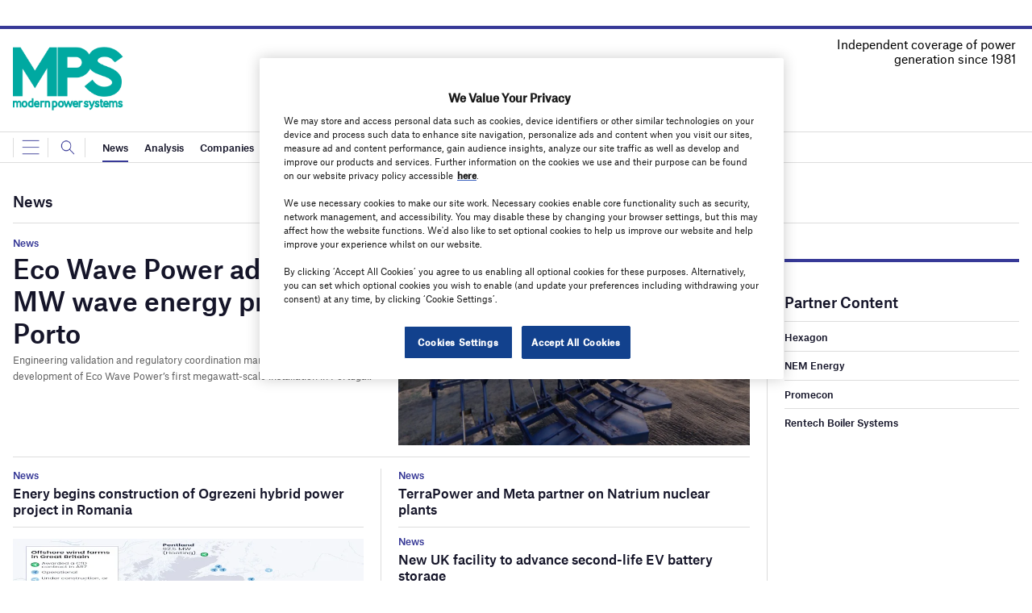

--- FILE ---
content_type: text/html; charset=utf-8
request_url: https://www.google.com/recaptcha/api2/anchor?ar=1&k=6LcjyIcUAAAAAHxgr_9sxzhGCxAjuNmo9c0RzZos&co=aHR0cHM6Ly93d3cubW9kZXJucG93ZXJzeXN0ZW1zLmNvbTo0NDM.&hl=en&v=PoyoqOPhxBO7pBk68S4YbpHZ&size=normal&anchor-ms=20000&execute-ms=30000&cb=1vdyuxc8imtp
body_size: 49433
content:
<!DOCTYPE HTML><html dir="ltr" lang="en"><head><meta http-equiv="Content-Type" content="text/html; charset=UTF-8">
<meta http-equiv="X-UA-Compatible" content="IE=edge">
<title>reCAPTCHA</title>
<style type="text/css">
/* cyrillic-ext */
@font-face {
  font-family: 'Roboto';
  font-style: normal;
  font-weight: 400;
  font-stretch: 100%;
  src: url(//fonts.gstatic.com/s/roboto/v48/KFO7CnqEu92Fr1ME7kSn66aGLdTylUAMa3GUBHMdazTgWw.woff2) format('woff2');
  unicode-range: U+0460-052F, U+1C80-1C8A, U+20B4, U+2DE0-2DFF, U+A640-A69F, U+FE2E-FE2F;
}
/* cyrillic */
@font-face {
  font-family: 'Roboto';
  font-style: normal;
  font-weight: 400;
  font-stretch: 100%;
  src: url(//fonts.gstatic.com/s/roboto/v48/KFO7CnqEu92Fr1ME7kSn66aGLdTylUAMa3iUBHMdazTgWw.woff2) format('woff2');
  unicode-range: U+0301, U+0400-045F, U+0490-0491, U+04B0-04B1, U+2116;
}
/* greek-ext */
@font-face {
  font-family: 'Roboto';
  font-style: normal;
  font-weight: 400;
  font-stretch: 100%;
  src: url(//fonts.gstatic.com/s/roboto/v48/KFO7CnqEu92Fr1ME7kSn66aGLdTylUAMa3CUBHMdazTgWw.woff2) format('woff2');
  unicode-range: U+1F00-1FFF;
}
/* greek */
@font-face {
  font-family: 'Roboto';
  font-style: normal;
  font-weight: 400;
  font-stretch: 100%;
  src: url(//fonts.gstatic.com/s/roboto/v48/KFO7CnqEu92Fr1ME7kSn66aGLdTylUAMa3-UBHMdazTgWw.woff2) format('woff2');
  unicode-range: U+0370-0377, U+037A-037F, U+0384-038A, U+038C, U+038E-03A1, U+03A3-03FF;
}
/* math */
@font-face {
  font-family: 'Roboto';
  font-style: normal;
  font-weight: 400;
  font-stretch: 100%;
  src: url(//fonts.gstatic.com/s/roboto/v48/KFO7CnqEu92Fr1ME7kSn66aGLdTylUAMawCUBHMdazTgWw.woff2) format('woff2');
  unicode-range: U+0302-0303, U+0305, U+0307-0308, U+0310, U+0312, U+0315, U+031A, U+0326-0327, U+032C, U+032F-0330, U+0332-0333, U+0338, U+033A, U+0346, U+034D, U+0391-03A1, U+03A3-03A9, U+03B1-03C9, U+03D1, U+03D5-03D6, U+03F0-03F1, U+03F4-03F5, U+2016-2017, U+2034-2038, U+203C, U+2040, U+2043, U+2047, U+2050, U+2057, U+205F, U+2070-2071, U+2074-208E, U+2090-209C, U+20D0-20DC, U+20E1, U+20E5-20EF, U+2100-2112, U+2114-2115, U+2117-2121, U+2123-214F, U+2190, U+2192, U+2194-21AE, U+21B0-21E5, U+21F1-21F2, U+21F4-2211, U+2213-2214, U+2216-22FF, U+2308-230B, U+2310, U+2319, U+231C-2321, U+2336-237A, U+237C, U+2395, U+239B-23B7, U+23D0, U+23DC-23E1, U+2474-2475, U+25AF, U+25B3, U+25B7, U+25BD, U+25C1, U+25CA, U+25CC, U+25FB, U+266D-266F, U+27C0-27FF, U+2900-2AFF, U+2B0E-2B11, U+2B30-2B4C, U+2BFE, U+3030, U+FF5B, U+FF5D, U+1D400-1D7FF, U+1EE00-1EEFF;
}
/* symbols */
@font-face {
  font-family: 'Roboto';
  font-style: normal;
  font-weight: 400;
  font-stretch: 100%;
  src: url(//fonts.gstatic.com/s/roboto/v48/KFO7CnqEu92Fr1ME7kSn66aGLdTylUAMaxKUBHMdazTgWw.woff2) format('woff2');
  unicode-range: U+0001-000C, U+000E-001F, U+007F-009F, U+20DD-20E0, U+20E2-20E4, U+2150-218F, U+2190, U+2192, U+2194-2199, U+21AF, U+21E6-21F0, U+21F3, U+2218-2219, U+2299, U+22C4-22C6, U+2300-243F, U+2440-244A, U+2460-24FF, U+25A0-27BF, U+2800-28FF, U+2921-2922, U+2981, U+29BF, U+29EB, U+2B00-2BFF, U+4DC0-4DFF, U+FFF9-FFFB, U+10140-1018E, U+10190-1019C, U+101A0, U+101D0-101FD, U+102E0-102FB, U+10E60-10E7E, U+1D2C0-1D2D3, U+1D2E0-1D37F, U+1F000-1F0FF, U+1F100-1F1AD, U+1F1E6-1F1FF, U+1F30D-1F30F, U+1F315, U+1F31C, U+1F31E, U+1F320-1F32C, U+1F336, U+1F378, U+1F37D, U+1F382, U+1F393-1F39F, U+1F3A7-1F3A8, U+1F3AC-1F3AF, U+1F3C2, U+1F3C4-1F3C6, U+1F3CA-1F3CE, U+1F3D4-1F3E0, U+1F3ED, U+1F3F1-1F3F3, U+1F3F5-1F3F7, U+1F408, U+1F415, U+1F41F, U+1F426, U+1F43F, U+1F441-1F442, U+1F444, U+1F446-1F449, U+1F44C-1F44E, U+1F453, U+1F46A, U+1F47D, U+1F4A3, U+1F4B0, U+1F4B3, U+1F4B9, U+1F4BB, U+1F4BF, U+1F4C8-1F4CB, U+1F4D6, U+1F4DA, U+1F4DF, U+1F4E3-1F4E6, U+1F4EA-1F4ED, U+1F4F7, U+1F4F9-1F4FB, U+1F4FD-1F4FE, U+1F503, U+1F507-1F50B, U+1F50D, U+1F512-1F513, U+1F53E-1F54A, U+1F54F-1F5FA, U+1F610, U+1F650-1F67F, U+1F687, U+1F68D, U+1F691, U+1F694, U+1F698, U+1F6AD, U+1F6B2, U+1F6B9-1F6BA, U+1F6BC, U+1F6C6-1F6CF, U+1F6D3-1F6D7, U+1F6E0-1F6EA, U+1F6F0-1F6F3, U+1F6F7-1F6FC, U+1F700-1F7FF, U+1F800-1F80B, U+1F810-1F847, U+1F850-1F859, U+1F860-1F887, U+1F890-1F8AD, U+1F8B0-1F8BB, U+1F8C0-1F8C1, U+1F900-1F90B, U+1F93B, U+1F946, U+1F984, U+1F996, U+1F9E9, U+1FA00-1FA6F, U+1FA70-1FA7C, U+1FA80-1FA89, U+1FA8F-1FAC6, U+1FACE-1FADC, U+1FADF-1FAE9, U+1FAF0-1FAF8, U+1FB00-1FBFF;
}
/* vietnamese */
@font-face {
  font-family: 'Roboto';
  font-style: normal;
  font-weight: 400;
  font-stretch: 100%;
  src: url(//fonts.gstatic.com/s/roboto/v48/KFO7CnqEu92Fr1ME7kSn66aGLdTylUAMa3OUBHMdazTgWw.woff2) format('woff2');
  unicode-range: U+0102-0103, U+0110-0111, U+0128-0129, U+0168-0169, U+01A0-01A1, U+01AF-01B0, U+0300-0301, U+0303-0304, U+0308-0309, U+0323, U+0329, U+1EA0-1EF9, U+20AB;
}
/* latin-ext */
@font-face {
  font-family: 'Roboto';
  font-style: normal;
  font-weight: 400;
  font-stretch: 100%;
  src: url(//fonts.gstatic.com/s/roboto/v48/KFO7CnqEu92Fr1ME7kSn66aGLdTylUAMa3KUBHMdazTgWw.woff2) format('woff2');
  unicode-range: U+0100-02BA, U+02BD-02C5, U+02C7-02CC, U+02CE-02D7, U+02DD-02FF, U+0304, U+0308, U+0329, U+1D00-1DBF, U+1E00-1E9F, U+1EF2-1EFF, U+2020, U+20A0-20AB, U+20AD-20C0, U+2113, U+2C60-2C7F, U+A720-A7FF;
}
/* latin */
@font-face {
  font-family: 'Roboto';
  font-style: normal;
  font-weight: 400;
  font-stretch: 100%;
  src: url(//fonts.gstatic.com/s/roboto/v48/KFO7CnqEu92Fr1ME7kSn66aGLdTylUAMa3yUBHMdazQ.woff2) format('woff2');
  unicode-range: U+0000-00FF, U+0131, U+0152-0153, U+02BB-02BC, U+02C6, U+02DA, U+02DC, U+0304, U+0308, U+0329, U+2000-206F, U+20AC, U+2122, U+2191, U+2193, U+2212, U+2215, U+FEFF, U+FFFD;
}
/* cyrillic-ext */
@font-face {
  font-family: 'Roboto';
  font-style: normal;
  font-weight: 500;
  font-stretch: 100%;
  src: url(//fonts.gstatic.com/s/roboto/v48/KFO7CnqEu92Fr1ME7kSn66aGLdTylUAMa3GUBHMdazTgWw.woff2) format('woff2');
  unicode-range: U+0460-052F, U+1C80-1C8A, U+20B4, U+2DE0-2DFF, U+A640-A69F, U+FE2E-FE2F;
}
/* cyrillic */
@font-face {
  font-family: 'Roboto';
  font-style: normal;
  font-weight: 500;
  font-stretch: 100%;
  src: url(//fonts.gstatic.com/s/roboto/v48/KFO7CnqEu92Fr1ME7kSn66aGLdTylUAMa3iUBHMdazTgWw.woff2) format('woff2');
  unicode-range: U+0301, U+0400-045F, U+0490-0491, U+04B0-04B1, U+2116;
}
/* greek-ext */
@font-face {
  font-family: 'Roboto';
  font-style: normal;
  font-weight: 500;
  font-stretch: 100%;
  src: url(//fonts.gstatic.com/s/roboto/v48/KFO7CnqEu92Fr1ME7kSn66aGLdTylUAMa3CUBHMdazTgWw.woff2) format('woff2');
  unicode-range: U+1F00-1FFF;
}
/* greek */
@font-face {
  font-family: 'Roboto';
  font-style: normal;
  font-weight: 500;
  font-stretch: 100%;
  src: url(//fonts.gstatic.com/s/roboto/v48/KFO7CnqEu92Fr1ME7kSn66aGLdTylUAMa3-UBHMdazTgWw.woff2) format('woff2');
  unicode-range: U+0370-0377, U+037A-037F, U+0384-038A, U+038C, U+038E-03A1, U+03A3-03FF;
}
/* math */
@font-face {
  font-family: 'Roboto';
  font-style: normal;
  font-weight: 500;
  font-stretch: 100%;
  src: url(//fonts.gstatic.com/s/roboto/v48/KFO7CnqEu92Fr1ME7kSn66aGLdTylUAMawCUBHMdazTgWw.woff2) format('woff2');
  unicode-range: U+0302-0303, U+0305, U+0307-0308, U+0310, U+0312, U+0315, U+031A, U+0326-0327, U+032C, U+032F-0330, U+0332-0333, U+0338, U+033A, U+0346, U+034D, U+0391-03A1, U+03A3-03A9, U+03B1-03C9, U+03D1, U+03D5-03D6, U+03F0-03F1, U+03F4-03F5, U+2016-2017, U+2034-2038, U+203C, U+2040, U+2043, U+2047, U+2050, U+2057, U+205F, U+2070-2071, U+2074-208E, U+2090-209C, U+20D0-20DC, U+20E1, U+20E5-20EF, U+2100-2112, U+2114-2115, U+2117-2121, U+2123-214F, U+2190, U+2192, U+2194-21AE, U+21B0-21E5, U+21F1-21F2, U+21F4-2211, U+2213-2214, U+2216-22FF, U+2308-230B, U+2310, U+2319, U+231C-2321, U+2336-237A, U+237C, U+2395, U+239B-23B7, U+23D0, U+23DC-23E1, U+2474-2475, U+25AF, U+25B3, U+25B7, U+25BD, U+25C1, U+25CA, U+25CC, U+25FB, U+266D-266F, U+27C0-27FF, U+2900-2AFF, U+2B0E-2B11, U+2B30-2B4C, U+2BFE, U+3030, U+FF5B, U+FF5D, U+1D400-1D7FF, U+1EE00-1EEFF;
}
/* symbols */
@font-face {
  font-family: 'Roboto';
  font-style: normal;
  font-weight: 500;
  font-stretch: 100%;
  src: url(//fonts.gstatic.com/s/roboto/v48/KFO7CnqEu92Fr1ME7kSn66aGLdTylUAMaxKUBHMdazTgWw.woff2) format('woff2');
  unicode-range: U+0001-000C, U+000E-001F, U+007F-009F, U+20DD-20E0, U+20E2-20E4, U+2150-218F, U+2190, U+2192, U+2194-2199, U+21AF, U+21E6-21F0, U+21F3, U+2218-2219, U+2299, U+22C4-22C6, U+2300-243F, U+2440-244A, U+2460-24FF, U+25A0-27BF, U+2800-28FF, U+2921-2922, U+2981, U+29BF, U+29EB, U+2B00-2BFF, U+4DC0-4DFF, U+FFF9-FFFB, U+10140-1018E, U+10190-1019C, U+101A0, U+101D0-101FD, U+102E0-102FB, U+10E60-10E7E, U+1D2C0-1D2D3, U+1D2E0-1D37F, U+1F000-1F0FF, U+1F100-1F1AD, U+1F1E6-1F1FF, U+1F30D-1F30F, U+1F315, U+1F31C, U+1F31E, U+1F320-1F32C, U+1F336, U+1F378, U+1F37D, U+1F382, U+1F393-1F39F, U+1F3A7-1F3A8, U+1F3AC-1F3AF, U+1F3C2, U+1F3C4-1F3C6, U+1F3CA-1F3CE, U+1F3D4-1F3E0, U+1F3ED, U+1F3F1-1F3F3, U+1F3F5-1F3F7, U+1F408, U+1F415, U+1F41F, U+1F426, U+1F43F, U+1F441-1F442, U+1F444, U+1F446-1F449, U+1F44C-1F44E, U+1F453, U+1F46A, U+1F47D, U+1F4A3, U+1F4B0, U+1F4B3, U+1F4B9, U+1F4BB, U+1F4BF, U+1F4C8-1F4CB, U+1F4D6, U+1F4DA, U+1F4DF, U+1F4E3-1F4E6, U+1F4EA-1F4ED, U+1F4F7, U+1F4F9-1F4FB, U+1F4FD-1F4FE, U+1F503, U+1F507-1F50B, U+1F50D, U+1F512-1F513, U+1F53E-1F54A, U+1F54F-1F5FA, U+1F610, U+1F650-1F67F, U+1F687, U+1F68D, U+1F691, U+1F694, U+1F698, U+1F6AD, U+1F6B2, U+1F6B9-1F6BA, U+1F6BC, U+1F6C6-1F6CF, U+1F6D3-1F6D7, U+1F6E0-1F6EA, U+1F6F0-1F6F3, U+1F6F7-1F6FC, U+1F700-1F7FF, U+1F800-1F80B, U+1F810-1F847, U+1F850-1F859, U+1F860-1F887, U+1F890-1F8AD, U+1F8B0-1F8BB, U+1F8C0-1F8C1, U+1F900-1F90B, U+1F93B, U+1F946, U+1F984, U+1F996, U+1F9E9, U+1FA00-1FA6F, U+1FA70-1FA7C, U+1FA80-1FA89, U+1FA8F-1FAC6, U+1FACE-1FADC, U+1FADF-1FAE9, U+1FAF0-1FAF8, U+1FB00-1FBFF;
}
/* vietnamese */
@font-face {
  font-family: 'Roboto';
  font-style: normal;
  font-weight: 500;
  font-stretch: 100%;
  src: url(//fonts.gstatic.com/s/roboto/v48/KFO7CnqEu92Fr1ME7kSn66aGLdTylUAMa3OUBHMdazTgWw.woff2) format('woff2');
  unicode-range: U+0102-0103, U+0110-0111, U+0128-0129, U+0168-0169, U+01A0-01A1, U+01AF-01B0, U+0300-0301, U+0303-0304, U+0308-0309, U+0323, U+0329, U+1EA0-1EF9, U+20AB;
}
/* latin-ext */
@font-face {
  font-family: 'Roboto';
  font-style: normal;
  font-weight: 500;
  font-stretch: 100%;
  src: url(//fonts.gstatic.com/s/roboto/v48/KFO7CnqEu92Fr1ME7kSn66aGLdTylUAMa3KUBHMdazTgWw.woff2) format('woff2');
  unicode-range: U+0100-02BA, U+02BD-02C5, U+02C7-02CC, U+02CE-02D7, U+02DD-02FF, U+0304, U+0308, U+0329, U+1D00-1DBF, U+1E00-1E9F, U+1EF2-1EFF, U+2020, U+20A0-20AB, U+20AD-20C0, U+2113, U+2C60-2C7F, U+A720-A7FF;
}
/* latin */
@font-face {
  font-family: 'Roboto';
  font-style: normal;
  font-weight: 500;
  font-stretch: 100%;
  src: url(//fonts.gstatic.com/s/roboto/v48/KFO7CnqEu92Fr1ME7kSn66aGLdTylUAMa3yUBHMdazQ.woff2) format('woff2');
  unicode-range: U+0000-00FF, U+0131, U+0152-0153, U+02BB-02BC, U+02C6, U+02DA, U+02DC, U+0304, U+0308, U+0329, U+2000-206F, U+20AC, U+2122, U+2191, U+2193, U+2212, U+2215, U+FEFF, U+FFFD;
}
/* cyrillic-ext */
@font-face {
  font-family: 'Roboto';
  font-style: normal;
  font-weight: 900;
  font-stretch: 100%;
  src: url(//fonts.gstatic.com/s/roboto/v48/KFO7CnqEu92Fr1ME7kSn66aGLdTylUAMa3GUBHMdazTgWw.woff2) format('woff2');
  unicode-range: U+0460-052F, U+1C80-1C8A, U+20B4, U+2DE0-2DFF, U+A640-A69F, U+FE2E-FE2F;
}
/* cyrillic */
@font-face {
  font-family: 'Roboto';
  font-style: normal;
  font-weight: 900;
  font-stretch: 100%;
  src: url(//fonts.gstatic.com/s/roboto/v48/KFO7CnqEu92Fr1ME7kSn66aGLdTylUAMa3iUBHMdazTgWw.woff2) format('woff2');
  unicode-range: U+0301, U+0400-045F, U+0490-0491, U+04B0-04B1, U+2116;
}
/* greek-ext */
@font-face {
  font-family: 'Roboto';
  font-style: normal;
  font-weight: 900;
  font-stretch: 100%;
  src: url(//fonts.gstatic.com/s/roboto/v48/KFO7CnqEu92Fr1ME7kSn66aGLdTylUAMa3CUBHMdazTgWw.woff2) format('woff2');
  unicode-range: U+1F00-1FFF;
}
/* greek */
@font-face {
  font-family: 'Roboto';
  font-style: normal;
  font-weight: 900;
  font-stretch: 100%;
  src: url(//fonts.gstatic.com/s/roboto/v48/KFO7CnqEu92Fr1ME7kSn66aGLdTylUAMa3-UBHMdazTgWw.woff2) format('woff2');
  unicode-range: U+0370-0377, U+037A-037F, U+0384-038A, U+038C, U+038E-03A1, U+03A3-03FF;
}
/* math */
@font-face {
  font-family: 'Roboto';
  font-style: normal;
  font-weight: 900;
  font-stretch: 100%;
  src: url(//fonts.gstatic.com/s/roboto/v48/KFO7CnqEu92Fr1ME7kSn66aGLdTylUAMawCUBHMdazTgWw.woff2) format('woff2');
  unicode-range: U+0302-0303, U+0305, U+0307-0308, U+0310, U+0312, U+0315, U+031A, U+0326-0327, U+032C, U+032F-0330, U+0332-0333, U+0338, U+033A, U+0346, U+034D, U+0391-03A1, U+03A3-03A9, U+03B1-03C9, U+03D1, U+03D5-03D6, U+03F0-03F1, U+03F4-03F5, U+2016-2017, U+2034-2038, U+203C, U+2040, U+2043, U+2047, U+2050, U+2057, U+205F, U+2070-2071, U+2074-208E, U+2090-209C, U+20D0-20DC, U+20E1, U+20E5-20EF, U+2100-2112, U+2114-2115, U+2117-2121, U+2123-214F, U+2190, U+2192, U+2194-21AE, U+21B0-21E5, U+21F1-21F2, U+21F4-2211, U+2213-2214, U+2216-22FF, U+2308-230B, U+2310, U+2319, U+231C-2321, U+2336-237A, U+237C, U+2395, U+239B-23B7, U+23D0, U+23DC-23E1, U+2474-2475, U+25AF, U+25B3, U+25B7, U+25BD, U+25C1, U+25CA, U+25CC, U+25FB, U+266D-266F, U+27C0-27FF, U+2900-2AFF, U+2B0E-2B11, U+2B30-2B4C, U+2BFE, U+3030, U+FF5B, U+FF5D, U+1D400-1D7FF, U+1EE00-1EEFF;
}
/* symbols */
@font-face {
  font-family: 'Roboto';
  font-style: normal;
  font-weight: 900;
  font-stretch: 100%;
  src: url(//fonts.gstatic.com/s/roboto/v48/KFO7CnqEu92Fr1ME7kSn66aGLdTylUAMaxKUBHMdazTgWw.woff2) format('woff2');
  unicode-range: U+0001-000C, U+000E-001F, U+007F-009F, U+20DD-20E0, U+20E2-20E4, U+2150-218F, U+2190, U+2192, U+2194-2199, U+21AF, U+21E6-21F0, U+21F3, U+2218-2219, U+2299, U+22C4-22C6, U+2300-243F, U+2440-244A, U+2460-24FF, U+25A0-27BF, U+2800-28FF, U+2921-2922, U+2981, U+29BF, U+29EB, U+2B00-2BFF, U+4DC0-4DFF, U+FFF9-FFFB, U+10140-1018E, U+10190-1019C, U+101A0, U+101D0-101FD, U+102E0-102FB, U+10E60-10E7E, U+1D2C0-1D2D3, U+1D2E0-1D37F, U+1F000-1F0FF, U+1F100-1F1AD, U+1F1E6-1F1FF, U+1F30D-1F30F, U+1F315, U+1F31C, U+1F31E, U+1F320-1F32C, U+1F336, U+1F378, U+1F37D, U+1F382, U+1F393-1F39F, U+1F3A7-1F3A8, U+1F3AC-1F3AF, U+1F3C2, U+1F3C4-1F3C6, U+1F3CA-1F3CE, U+1F3D4-1F3E0, U+1F3ED, U+1F3F1-1F3F3, U+1F3F5-1F3F7, U+1F408, U+1F415, U+1F41F, U+1F426, U+1F43F, U+1F441-1F442, U+1F444, U+1F446-1F449, U+1F44C-1F44E, U+1F453, U+1F46A, U+1F47D, U+1F4A3, U+1F4B0, U+1F4B3, U+1F4B9, U+1F4BB, U+1F4BF, U+1F4C8-1F4CB, U+1F4D6, U+1F4DA, U+1F4DF, U+1F4E3-1F4E6, U+1F4EA-1F4ED, U+1F4F7, U+1F4F9-1F4FB, U+1F4FD-1F4FE, U+1F503, U+1F507-1F50B, U+1F50D, U+1F512-1F513, U+1F53E-1F54A, U+1F54F-1F5FA, U+1F610, U+1F650-1F67F, U+1F687, U+1F68D, U+1F691, U+1F694, U+1F698, U+1F6AD, U+1F6B2, U+1F6B9-1F6BA, U+1F6BC, U+1F6C6-1F6CF, U+1F6D3-1F6D7, U+1F6E0-1F6EA, U+1F6F0-1F6F3, U+1F6F7-1F6FC, U+1F700-1F7FF, U+1F800-1F80B, U+1F810-1F847, U+1F850-1F859, U+1F860-1F887, U+1F890-1F8AD, U+1F8B0-1F8BB, U+1F8C0-1F8C1, U+1F900-1F90B, U+1F93B, U+1F946, U+1F984, U+1F996, U+1F9E9, U+1FA00-1FA6F, U+1FA70-1FA7C, U+1FA80-1FA89, U+1FA8F-1FAC6, U+1FACE-1FADC, U+1FADF-1FAE9, U+1FAF0-1FAF8, U+1FB00-1FBFF;
}
/* vietnamese */
@font-face {
  font-family: 'Roboto';
  font-style: normal;
  font-weight: 900;
  font-stretch: 100%;
  src: url(//fonts.gstatic.com/s/roboto/v48/KFO7CnqEu92Fr1ME7kSn66aGLdTylUAMa3OUBHMdazTgWw.woff2) format('woff2');
  unicode-range: U+0102-0103, U+0110-0111, U+0128-0129, U+0168-0169, U+01A0-01A1, U+01AF-01B0, U+0300-0301, U+0303-0304, U+0308-0309, U+0323, U+0329, U+1EA0-1EF9, U+20AB;
}
/* latin-ext */
@font-face {
  font-family: 'Roboto';
  font-style: normal;
  font-weight: 900;
  font-stretch: 100%;
  src: url(//fonts.gstatic.com/s/roboto/v48/KFO7CnqEu92Fr1ME7kSn66aGLdTylUAMa3KUBHMdazTgWw.woff2) format('woff2');
  unicode-range: U+0100-02BA, U+02BD-02C5, U+02C7-02CC, U+02CE-02D7, U+02DD-02FF, U+0304, U+0308, U+0329, U+1D00-1DBF, U+1E00-1E9F, U+1EF2-1EFF, U+2020, U+20A0-20AB, U+20AD-20C0, U+2113, U+2C60-2C7F, U+A720-A7FF;
}
/* latin */
@font-face {
  font-family: 'Roboto';
  font-style: normal;
  font-weight: 900;
  font-stretch: 100%;
  src: url(//fonts.gstatic.com/s/roboto/v48/KFO7CnqEu92Fr1ME7kSn66aGLdTylUAMa3yUBHMdazQ.woff2) format('woff2');
  unicode-range: U+0000-00FF, U+0131, U+0152-0153, U+02BB-02BC, U+02C6, U+02DA, U+02DC, U+0304, U+0308, U+0329, U+2000-206F, U+20AC, U+2122, U+2191, U+2193, U+2212, U+2215, U+FEFF, U+FFFD;
}

</style>
<link rel="stylesheet" type="text/css" href="https://www.gstatic.com/recaptcha/releases/PoyoqOPhxBO7pBk68S4YbpHZ/styles__ltr.css">
<script nonce="8YA_Z-k3vmrZDg735ODC4Q" type="text/javascript">window['__recaptcha_api'] = 'https://www.google.com/recaptcha/api2/';</script>
<script type="text/javascript" src="https://www.gstatic.com/recaptcha/releases/PoyoqOPhxBO7pBk68S4YbpHZ/recaptcha__en.js" nonce="8YA_Z-k3vmrZDg735ODC4Q">
      
    </script></head>
<body><div id="rc-anchor-alert" class="rc-anchor-alert"></div>
<input type="hidden" id="recaptcha-token" value="[base64]">
<script type="text/javascript" nonce="8YA_Z-k3vmrZDg735ODC4Q">
      recaptcha.anchor.Main.init("[\x22ainput\x22,[\x22bgdata\x22,\x22\x22,\[base64]/[base64]/[base64]/bmV3IHJbeF0oY1swXSk6RT09Mj9uZXcgclt4XShjWzBdLGNbMV0pOkU9PTM/bmV3IHJbeF0oY1swXSxjWzFdLGNbMl0pOkU9PTQ/[base64]/[base64]/[base64]/[base64]/[base64]/[base64]/[base64]/[base64]\x22,\[base64]\\u003d\x22,\[base64]/NcOLw5l4woBsEXrCq8Ocw7/DvcOtwrwSbTjDhhwOC8OwSsORw4UTwrrCpMOLK8ORw7DDu2bDsSrCmFbCtHbDhMKSBETDuQpnNmrChsOnwp7DrcKlwq/CocOdwprDkChHeCx+wqHDrxlVSWoSHHEpUsOmwrzClRE6wqXDnz1WwppHRMKYNMOrwqXCmcOpRgnDhcKtEVIrwr3DicOHUgkFw49xY8Oqwp3Dj8O5wqc7w69Rw5/Cl8KtIMO0K28yLcOkwrEjwrDCucKYZsOXwrfDvXzDtsK7ccKIUcK0w4pxw4XDhQ5qw5LDnsOrw5fDklHCpMOddsK6DEVUMwAvZxNcw7Foc8KvGsO2w4DCmcOrw7PDqxPDlMKuAlnCoELCtsOnwp50GwAawr10w7xCw43CscOpw6rDu8KZW8OyE3UXw4gQwrZxwp4Nw7/DscOLbRzClsKnfmnCqzbDswrDksOfwqLCsMOiUcKyR8Ojw4UpP8OoG8KAw4MLbmbDo0TDj8Ojw53DjnICN8KTw7wGQ3QDXzMLw5vCq1jCmUgwPn/DuULCj8KOw5vDhcOGw6PCi3hlwrnDmkHDocOew6TDvnV8w49YIsOyw7LCl0kWwo/DtMKKw79ZwofDrk/Dtk3DuEnCsMOfwo/[base64]/[base64]/CrVTDhQ0cw685JMORIMKkCwDDhwHDt8OLwpzDu8KrciwNaSxQw4Yxw4kew4HDvMOzHEjCj8Kow5JnHTpww5Jtw67CoMOTw4BpIcOlwpDDsC/DnXRHBsOLwoMnHsKWWnjDtsOVwoVbwp/CvMKlEDbDrMOHwoQsw6ssw5vCpggqZMOBDDRuZXDCkMKvdDAEwofCiMKqGMOKw5XCgh4QU8KMbsOYw7HCnkhReEzChWYRY8KnC8KQw45yPhLCqMOFDmdNZx4zbAxYHsOFL3rDkx/DilgJwrrDmmp+w6t0wqPChkfDjzJxJTbDosOURjDCllIpw5jDi2PClMOcUcKYLARkw6nDoU/CvVRdwrjCp8ONHsONCcOLwqnDr8OpS3JDKh3CjMOoFxbCr8KvFcKid8K3Ti/ChAV1w4jDsGXCm3zDnhQYwoHDr8KmworCgmJHQ8KYw5wCMA4jwoRRw4QIUcOxwrkLwp4SfzV8w41PYMKowoPDvMOGw6YzM8OTw4nDk8OSwpY5ETfCg8KeRcKXQg7Dhi0kwqzDrHvCl1Zbwp7CqcKnDMKTLj7CmMOpwqkQMMOGw4nDuHM/[base64]/Az9RHWDCj0bDjSw4w5XDrsKkwol+eSvCqXV4O8K5w4rClTLCiUXCqMKsWMKXwpkuNcKSP191w6xNEcOtETFcw7fDoWA4VnZ4w5rDhHQMwqkXw4BDWHICdMKhw5New69He8KWw7IpHcKCBMKQFgrDgsONTzVgw5/CtcO9TgkoIxLDnMOJw4xJIB4bw7g8wobDgcK/dcOQw7kbw63Dh0XDq8KYwpLDq8ORQ8OFGsOTw7PDhMKFYsKqcsK0woDDgD3DgEnCglFJPSrDpsKPwrvDrBzCiMO7wrRdw5PCr0Qjw6DDmgpmI8Kac2XDh3XDkCTDnzPClcK5w64dQ8KobMO9E8KrH8OOwoTCk8KTw51Hw5ZbwppnSj7DjWLDgcKQbMOSw5gMwqTDpk/DrcOiKUcMEMOtHsKZI0PCjsOPDDsCacOLwrV4KWHDpHpiwoEZVcKwG3cpw4fDglHDjsOew4NoC8O3w7HCk3dTw65SSsO0Fx/[base64]/Glpxw5sfwodcEhXCu2Jbw6lHwrrCisKTwrrCknZ0DsKXw7DCusOcScOgM8OVw6EWwqTCusO7ZsOIa8KxasKaUhvCtBBow7/DvMK2w5rCmDrChcOOw4RvDFDDrXNsw4F0ZkTCnhvDp8O7Qn5ZfcKyH8KJwr/DpGx/w5PDmBTDogPDoMO0wpgpNXfCmcKzSj5iwq4lwoAvw7TCh8KrUxxGwpbCqMK2w6wyR3/DkMOdwojClVxPwpfDnsKoEzFHQMOPGsOFw6zDiR/[base64]/CvW/[base64]/DkMK5ZCnDn8KLw7oec8K1w5PCpsOxZGJUZSXDhQotS8KRMy/CksKNwqzCkcOdMsKuwpdDS8OND8KAV2wNPhXDmjNpw6YCwpzDl8ObLcODT8OxXy14VkXCvQYIw7XCgnHDt3pmfWxow7JrZsOgw6p/[base64]/wpYYF8KpZkkjIx9WIsOkZ8KfSMOUQ2bCsBDDp8Opw6hGRxfCk8OLw4zCpj9eUcOhwrpRw7FDw6wRwqHCs00JTT3Dk0vDqsKZd8O8woFwwq/DpsOuwrDDoMOSE1hPRHPDql8jwo/CuCQmKcObGMKvw6nCh8KlwrjDhsKswrI3ecKyw6bCvMKKecK8w6MHasKXw7/[base64]/[base64]/CjcOcw5ApVcO/[base64]/DhDVLYMKzwp99woDDgy7DisKywqkywpNrbkPDmSN/[base64]/CusKxDsOJQH0fBVNQGMORw5QQwpdgAMK+w7LDrjE4ORZVw6XClUdSShvCgXQgwqfCgUQhFcK/NMKrwp/DiBF7wqdvwpLCr8Oxw5/Dvj8fwrsIw595wovCpBx6w6hGHCAQw6sqVsOLwrvDiUEIwrg6IsKDw5LCnsOhwpLDpm5aVCUBEiPDnMK7UyTCqS8gJMKhI8Oqwo1vw7zDrsOTLH1Of8K8VsOMQ8OPw4kdworDvcK3MsKZcsOmw71/BiNtw5gmwolcSD8HOGjCrcK8Q1TDmsKkwrnCsQ/CvMKLwrvDr1M5BR1tw6nDnsOvH0U8w71JFAE6LjTDuyAFwr3CjMOaEFg5b2Ehw4fCvkrCpAfCkMOaw73Crw5Uw7dFw7A8JcONw6TDnU1nwpAOKHp7w4EGCMOnODPDuBglw5cyw6fCjH44Kw90wqUHKcOAI1JlAsKvZcKyI35gw5nDnsKtwr96DGvChx/[base64]/CkjvDtHzCk23Dln0oVHxwYsKVwqTDpDhOSsOIw78fwo7CusOAw7puwqZaPcOwRMKwKQ/CicKew5VUKMKOw4JKwpvCgDTDgMOKOjDCmUcmbyjDv8O/fsKXw6sJw77DrcOzw5bChMOuIMKawpVww7zDpxLChcOsw5DDtMKwwqIwwrlnQy5WwrcKc8OIDcO/wqNvw6HCvsONw5I0DyrCicOiw4vCtQbDqsKmA8OOw4jDjMO+w7nDrMKnw6zDmy8aK0wZAcO1MhHDpTHCskgGQ1IRA8Oew4fDssKzZcKWw5Q/F8K9NsKIwqILwqoMfsKTw6UDwoHCrnh8QFs4woLCq37Dl8KtOV7CiMKFwpMQwpHCjS/Dgjo/w6AFKsKewqNwwp9pc1/CusKHwq4ZwpbCq3rDmXAjRUbDoMOsATwAwr8VwpRyXhrDgSLDpMKZw7gHw7fDhWI+w6oswqB1OH3CscKfwp0HwpwVwotXw5dAw5x/wr0ERykAwqrCpy3DtMKzwpjDh28KG8K3w4jDr8OwMnIwOzPClMKzNTHDo8OTT8Opw6jChUBhCcKdwpg7RMOEw5NHacKnEsKCe09cwqzDhcK8wpXDlkonw70GwrfCix/Cr8KZbQYywpIVw50VBw/Dv8Kwf1XCiy07wpB3w5giYsO2ZgQVw4XCj8KzbsKlw4gcw49mbBUEcjLDtGoqCsOwQDXDnsOBT8KsUxI7C8OZEsOuwpbDmy/DtcOMwqRvw6ZiJVpzw4bCggwNY8O7wrJgwozCocOeLVQzwoLDnDx8wpfDlQF0PVHCiG3DmsOEUUJ0w4TDmcOsw50KwovDqkbCqETCpmLDnHkzGyTCosKGw5dpBcKtGFVWw54Yw5MWwr7CpQ8gRMOjw5TDg8Kww7/Di8K6J8KCO8OsKcOBRMKnNsKJw6/Ci8OHIMK2QHd1wrnCg8KTPsKnY8OVRxPDrjjDu8OEwrbDicOLGnNOw6DDksOkwrhlw7PCpsOkwobDq8K0Jk3DomDChkPDu1TCh8K8E03Cj1ANBMKHw48xMcKaYcOHw480w7TDp2XCiyABw6LCpMOgw6sSBcKUPTdDeMOmK3/[base64]/DpCFTIMKzGHzDrmrCumRAw4s7DMOqdsKyw6TCohPCmUw+DsO4w7N8SMOFwrvDo8K0wq46I11Twp/CjMObYRd9Vz7CijESY8OcLMOYJFMOw7vDvgLDmcKfSMOlfMKTO8OVbMKwCsOxwrFxwrBhLDzCkAcHGkzDoBLDoiMhwow+DwlxdTkecSvCkMKKdsO/BMKRwpjDlXrCpyrDkMOrwoTDmlRXwpPCh8Opw49dP8KQdMK8wr7CrnbDsyzDvA1VRsKRYkbDrzFwBcOvwq0dw7JAfMKbZhQQwo3CgTdNTwRZw7/[base64]/[base64]/DjGcWK8OuH03DjRHDgsK5w7vDjmJLXsOGOsKvEFTDnsOyOXvCt8ONbzfChMKDezrDgMOGAl3CqhrDqQHCmBrDknfDiSwuwqXDr8OqS8Kjw5guwopmwqjDuMKMF15ICil/wr/Dh8KAw5oowpjCokXDgU92Gx/Cp8K2QjTCocKdGmDDpcKGXX/Dgy/DuMOiBTzCmynCtMKnwptSVMOOQn90w75RwrvCg8K/w6pGAgAew5PDi8KsAMOJwr/DucO4w6t5wpkJERFCBCvDgcK7a0rDqsOxwqvCgEvCjxPCuMKsAcKdw6F2wq7CpVBdIxoiw7bCty/[base64]/WsK9w7U/QcKtdSTDll7DtMOlw5LCg8KtwpFNDsKUV8KdwqLDvMKzw6NAw6LCuzPCr8Ozw7w3EyUQOi4mwrHCj8KPR8KdeMKVN2/CsAjDtcOVw4QhwoUuN8OebQxZwr7CgsKEUlZ7Kn7CpcKvS2HDmR8Se8K6Q8OedBkzw5nDqsO/[base64]/ComtHS0plFcKvTMK+ByPDpXkFwqggOnfDh8K5w4jDkMOkHykVw6nDiE1XVirCpcK0w67CpsOEw4TCmcKYw7/Dm8KkwohQbmfCisKZKFghCsOgw64Dw6PDgcKLw4rDpFXDkcK9wozCvsKnwrFbYcKlA2jDi8K1UsO8R8O8wq3DsklSwo9Rw4APWsKlVArDocKVwr/Ctn3CuMKOwpvCgsOgEhsjw4TDocKdwojDnTx+wr1tLsKOw4Ycf8OdwqpvwqtAfH9ZTmjDkDwEa2NNwqdKwq/DucKywq3DsApVw4pQw6MgBkp3wpTDmsO3BsOhV8KIKsKlUmxFw5cnw7vCg0LDqR/CrXJkJMKZwoV4B8OYwrF/wqHDhBDDrW0fwqzDusK/w5LDiMO+DcOIwpDDpsOkwrdUS8OvbRFew5PCk8OGwp/DmnRYQjN8GsKJKjnCvsKOQi/DsMKCw67Du8KMw6fCrMOaUMOdw4HDucOCQcOqRcKCwqMpCxPCgzhKTMKEw6jDisKWe8O5XsOdw79gUx7Dp0zCgW5ae1BUWhguJ3MFw7ISw5MEwrDCqcKULsKawojDoHNzEVkiQcKxXRjDoMKLw4jDq8Khe1/CjcOrIlLDkMKbJlLDlj52wq7CqXQiwpbDkC5NDg3DmcO2SHsCdQFXwpLDpm5zFTASwp1VcsO3w7sPfcKBwq4ww6N7ccOrwozDi3g4wr/DiErChMKqUCPDpsKlWsO4XMK7wqTDuMKTJEQ2w5rDjChTHcKVwpItan/DpxMaw51lP2VQw5zCrWsewofDrsOdTcKBwpjCgBLDj1MPw7vDoglccghdMHnDrB9lL8O8QQHCksOUwpFSfg1DwrYgwqQyVWbDrsKdD0tSNEcnwqfCj8OoKBbCpFnDkEUWF8OqUsKwwooDwqPClsOfw5XCt8OXw4ZyMcKswqxBFsKlw63CjV7CmcKNwqTCjEgRw4/CrUzDqhnCk8OCIgXDgl5ow5fCqjMmw4/DgsKnw7TDshfCgMKLw4JewrHCmHPCmcKYcAsvworCkzDDncKUaMK+acOAHynCnwlHTcKSUsOLCAPCvMOcw4l3BGbDq18pRsKfw7TDhcKdBsO4EsOKCMKawrHCjHTDuCPDncKvR8KnwpRhwrjDng1ubEDDvErCg1FJdFZtwprDt1fCo8O/DADCkMK8Q8KzecKKVE/[base64]/[base64]/DlDHCkwXDp8KKSScpw5nCo8OATR/Dp8KpasKowpE1W8Oiw6UTZnFmWQ9cwq7CnMOtccKFwrPDlsOYRcOZw4RyAcOhHlLCj2nDi1HCocK9w4jCtREUwpEZFMKSKsKBK8KWBcOiYDrDgMOLwq4XLxzDj114w6/CpCh/[base64]/[base64]/c8K+ehvDvMOiPAkHXMKyc3bCisKIFsOcb8O8woEeZh/DqMKvGMOqO8O9wq7Du8KuwqjDtlXCtXc3GsONTE3DucKSwq0lwqjCicK6wr/DvSAsw50SworCjVjClCV/RBkdTsKNw7XDtcOEWsKJSsOUYsOoQBoCdzZhJsKzwoUyHz/Dp8Ksw7vCsGcDwrTCiW1Fd8K6TyrCisKGw6XCusK/Zx09TMKsVWjDqgYpw7nDgsOQN8Ozwo/DpyPCm0/DqlPDnF3Cs8Kjw6bDqsK4w4Uswr/DuUDDuMK5LCIsw6dEwqHDjcOqwoXCqcOawpdOwrXDm8KNDx3Clk/CmwJ4PMO/csOhB35eHhXChVMFw6ptwrPDtlUswoUaw71fKQ3DmMKUwoPDqcOuTMOpEcOMeH7DoErCu07CocKLLEfCncKcMS46woTDuUjCucKywrrDiiPDkTo7wpx2csOoVgcxwqgkHjTCosKkwrxlw7AxISfDlUY7wooIwoTCt2DDmMKqwoBLNB/DsSHCoMKjDMKfw6lTw709E8Oow7/DgH7DjgTDo8O0fMOCVlrChgM0DsKIJCYyw63CmMOGXDTDncKRw61AbQrDicK+w7DDo8OUw59RAHjCggjCmsKFMDwKO8OHHsO+w6DDuMK2PxF8wqs/w6DCvsKJa8OtVMKLwpYAb1jDuz0vMMOOw7VNwr7DgsO9ScOlwoPDkggcVELDpsKrw4DCmwXDrcOXPMOOBMOzYxXCtcO3wr7DgMKXwoTDqsOjdlPDmQBnwqAGQcKTAcK9bSvCgiQmQAEOw6rDikImV0M8dsKLXsKgwoQPw4ExfMOoYxHDu3/Ct8KbC17CgRs4OMOYwp7DtnbCpsO9w4ZpBz/CmMK1wpfDuH8ow7zDkWPDkMO5w6HCkybDgXTDscKKw4hQX8OPHsK/w6NhQ3DCnEgsSMOEwrQjwqHDqHXDjRzDhMOfwoLDt1XCqMKkw5rDlMKPSCVhIMKrwq/CmMKuYVvDnnzCmcKWXknCqcKzfsO7wrrDslfCi8O0wqrCmyN/w6Ijw4jClsKiwpHCtXBJUGrDlVLDqcKGecKMAA9rAiYMRMK8w5BdwpTCjV81wpRNw4Vqb1Jdw4lzOQHCjD/DkwZlw6pOwqHCpsO4cMK5SSwiwpTCi8O8Ay5ywoY2w5Z7JDzDocO+woYxZ8Opw5rCkhhUasOgwozDkRZ2wqZRIMOdfF/Ci27Cs8Oqw5pRw5/[base64]/[base64]/CqVDCrMKUI1HDqzDCk8OVXFHCvEd0ccK0wpfCgSgcahHCi8Kiw6YKfgkywqLDtz/DjmpdJ3dIw43Chyk9eGBjLArCvwN4w7zDiA/ChBDDhsOjwqTCny5hwol0QcKsw5fDl8Onw5DDqlUTwqpHw5XDpsKMBH0EwpDDq8ORwoLCmVzCk8ObPgxGwopVdCUxw6/DgxcTw4BZwogEW8KYSls6wpYKKMOawqkOLMKqwr7DlsOawpdKw4HCj8OOTMKRw7PDvcOAH8OqVMOUw7APwp/[base64]/DocODwrnDhsKOw5DDuloZwqXCjcODw7x/CsKiwqhCw5LDrCTCr8K/wozCmk8ww6wdwpbCshLClsKhwqZkSMOzwrPDp8OGbgHCjD9CwrXCp0xWdMOCwp85RkPDqMKuWHrDqcOBVsKPN8OpH8KzPknCocO5wonCksK6w4XChQ9Dw6w7w5xBwpklXMKvwrt3elbCksOHSn/CoTkDKl8NFyjCocOVw6rCgsKnwq3CtlDChhNFOyDCtkN0FsOJw5nDvcKewpbDucKqXMO7RivDkcKdw5sEw4g5I8O/[base64]/[base64]/H8KSw7XCp8OvwpnCscOQw4AsaVrCuFtrLnBow4xWBcKZw5V7wq9wwoXDksO6SsO+WxfCplDCmWfDucONOnJUw7TCu8OSRkbDoQYFwrXCscK8w6TDg38rwpIwKm/Co8OBwrlTwrJ8wp0Zw7bCgyjDg8O4eTnDuygOFG7DrcOew5/CvcKyYn1+w5zDksOTwrxdw48Yw4ZeOjvDpRXDmcKJwojDk8KSw7gxw5TDgkXDoCBCw6PCvMKpZEFsw7I1w4TCsDkhWMOCVcOnbcOrbMOswqfCsFzCs8Oww5rDnUgRK8KDJsO7B0/DrAFtR8KpUMKwwpXDqyMOejHCkMKAw7bDtMOzwqIqEVvDtxvChAIHM3M4woBeFcKuw6PDrcKfw5/ChMOAw6HCpMOlGMKpw6syCsKMIzE6SEHCh8Olw7c5wookwq0pJcOMwo/DiwNkw789aV8PwrRDwpdUAMKJQsOrw6/CqcOvw5V9w5TCmsOywp7DvMOzVjDCuCnCvBV5XihlCmvCkMOnXMK6UsKqAsO4McOFa8OYccOqw7bDshI2bsK9dWM+w5TCsjXCrsOPwpPCkj/[base64]/DunfCp8Kywp/Dh8KaY0DCosKswrEEwrfCksKFwp8EbsORfMObwrjCo8OWwq18w5kxd8Kywq/CqsKEDMKHw5M4C8KWwrlZax3DlxDDh8OKdMO3TsOcwpzDkRlDcsOCVMOXwrtEwoNmw4FBwoA/ccOZIWTCok88w4QGDSZ0Fm/Dl8K+w4NLNsOjw7DCvMKPw7kEW2ZAPMOxwrF2w7EFfB0AYxjCusKnGnbCtcOVw5oCODHDv8K7wovCiCnDkxvDp8KlSlHDgCg6EULDjsOVwonClcKvT8OHM3lzw6piw5/Dk8Obw4vDmXVAfVRMOjkWw6lIwoorw7IKQcKKwox8wo4owpjCkMOwHMKYXhBhXDXDpsOzw5YwAcKNwqYMbcK1wrhGNsObBsKAesO3GMKMwqPDgCTDvcKAWmV7P8OOw4NnwqLCsVIqYMKKwrgNHTbCqR8NYjIVQQ3Dt8K9w4PCiX7CnsOFw4Iew44JwqEuD8O0woI/w48zw6DDiHJ2G8Kww7s2w7wOwpPCrmEcNlDCtcOfSwNOw5TCssO4wrPCjTXDicKdKHpcIRAkwroEwrTDnD3CqW5awpJkcmLCp8KPNMObOcKCwq/DmsKMworCkiXDtHERw5/DqsK4wr1/ScOpMm7Ci8KjVHjDlTxPwrB2wpQoIEnClSp0w4bCncOpwrkfwrt5wqPDsF4yXsOLwoF/[base64]/[base64]/bFPDkCR/WjhDwpzClMOhXMOYDBPClMKaA8Kpw78qwqjCjmjCpcKjwrXDqSPCtMKOw6HDi1rDtDXCjsKNwo/CnMOAOMOeTcOYw5lzJcKywqYEw7HCt8K3VcOOwp3Dj11rwoDDihcQw55IwqvCkg4mwo/Dt8KIw4BxHsKNXMORdTPCrQ91VFYjAMORX8KNw7AjD2vDiB7CuSrDqsODwpDCjgMKwqzDtnDCpjfDs8K+VcOPLsKuwpDDmcO/[base64]/[base64]/CtQZpwodSw6vDqUsCJjdiAMKnTRdLwonCrmfCvcOww6F6w4zCrcKhw6PCtcKBw50Awo/DsF5+w4fDmMK6w4/Cv8O6w6zDqjgHw59rw4vDicO4wqfDmVnDjcOjw7VeNnwdAHvDkXFSdAzDtx/DsSdGd8KEwpzDvXHDkQFEJcOBw6hND8KzQgrCqsK3wrZeNMO/BjPCt8O3woXCn8OVwoDCvzzCml82awttw5bCpMO7CMK7PFNBD8O3w7Zyw7rCncOVwrLDhMKmwp3DrsK5KV7Cp344wrFtwp7Dt8Obex/DvDNXwrkow4TDosO7w5rCmUYUwojCjRMwwoZ3BXjDocKqw6/CrcKMDCVreHJXwqDCo8K7C1TDokR2w4bDuTRZw7XDtsOmQ0/[base64]/Du2sQbQbDjcOBw6LDhMOiwp5dc8O7ZMKXwph9MSk8U8OiwrAFw6h7PWoaBBQxX8Orw5Y+Xy8VSFzCt8OgH8OUwojDmkjDp8K+XmfDrRHClS9kccOyw4Mgw4XCpMK/woYrwr0MwrUqSH57K002Hm/DqMKmWMKZeQcYB8KnwpAjQcKuwqJcQ8OTBxhxw5ZDUMOew5TCv8OLcUpywpNrw7fCizTCqsKtwp5rMSLDpMK3w4fCgxZHFsK7wq/[base64]/[base64]/[base64]/[base64]/Dl8OeOzDDrcKTFBTCvVXCiUjCs8Kjw7MfUsOuUDheJRV9GE8uw63CuC8EwrLDu2TDsMO0w5scw5rCly4RPgHDrU8nSXzDhTFrw6kAHQPCtMO5wqjCjR59w4Zcw57Dv8KuwoDCgX/CicOUwoYCwr7CgsOvdcOCGikEwp0BJcK/JsKeRD4dQ8OlwqjDtkrDplUJw6ltCcOYw7TDmcOkw7FmVcOnw47DnG3Ck3FIVmQCw4JPDGXCpsKOw79NFzlGfnsrwr5iw40zVsKCHShKwpw8w5NsWGXDucO+wpx0w7/DgUJWS8OlYU1ERMO/w6bDkcOFPMKBJcO8QsKsw5FFDmpywpxXPUHCnhnCocKVw7o8w5kawr0nB37CqMKgayoRwojDhsKywo8swovDvsOhw4hbWQMjw74+w4XCrMKZcMKUw7JBNMK9wrlpeMOdwphvID/[base64]/wrPDiXjCpsO6w6DCu8O+eBrDoS3DvcOmfcKhLMO/esKMI8Kvw7zDicO3w6tpRAPCiRXCqcOiZsKswq7Do8OJQAF+esOMw7gbez0Lw59WBCzDm8OjGcKJw500WMKvw752wonDksKXwr/DpMOSwqbClcKEYWrCngx/woPDjR3CilvCg8KdBsOTw75/IMK3w5dQcMOFwpZsT2MCw7gYwqrCg8KAw4bDscOFbDkDcMOHwoPCk2XCvcOYacKlwp7DlMO5w6/[base64]/DmMKgRsKcNsK3eHw4w5HDisOGwrzDucK4w7pCw6vCpcOVdTg2EMKQA8O/PVZewpTDhMO0d8OaWhZLw5vDvm7DoHN2L8OzCBFRw4PCpsKvw6DCnHRtwoFawpXDnHbDmjrCgcOLw53CmB9SEcKMwqrCnR/[base64]/[base64]/DhT/[base64]/Dm8KOw5hoM8OTTsKPw6Eww73CkMKxXcO+KwYYw5YEwr/CmsO3HMOlwpzCm8KCwozCgwQgGcKZw5o+XyUtwoPDrxLDnh7ClMK8cGjCkCbCn8KLEy5cXU4eYsKqw6J7wqdUOw7Dm05FwpbCkw5vw7PCoHPDt8KQYjhcw5kfel1lw4RIRcOWacKFw7syL8OJGjvCgXFQLi/DhsOKFsKQVVURRQHDscOMa2PCs3nDknDDtn9/wrvDo8OpWcKow5HDncOPwrPDlFYsw7vCmjXDsgjCrgQsw5oEwq/DksKZwrXCqMOORMKnwqfDrcOBwpLCvEV0RkrChcKdVsKWwolCJCVXw51tVEHDvMKbw7zCiMOaEwfCliTDmDbCgcK4woYGQg3DlMOTwrZ3w6PDlFwILcKtw7M6Ix/DoFJgwrLDrMO7OMOUFcKzw603dsOEw7nDhMOrw7puTMKRw4XDlAEibMOYwqTDkH7CgsKWcVMWZsO5CsKaw5RpLsOZwoALfSAhw5MHw5s5w53CpVjDqMKFEF0iwq0/w5oBwqA9w6JBNMKEU8K4Y8OzwqUMw7Y3wprDlGFQwoxVw7vCnBfCgTIJekhCw5VWbcKTw7rCtsK5wpjDvMKXwrYgwqhVwpQvw5Q4w4/[base64]/YwbCiBLDiMK5EMO4wol4HzjChTnCpzddw6bDuXPDrcOKwrYkADZ5ZANFKRwWC8Okw48+eGnDjsKUw6PDi8OMw5zDq2vDvcOcwrXDrcOZw5YpYWvDsXoHw4zDs8OqJcOKw4HDhiPCq3Ydw5gvwphTbsOjw5fCsMO/TmhsFCPChxxcwq3DoMKEwql0dVvDkEkuw7pdWcOHwrDDhXA4w4tfWcOqwrw4woEMeQZJwq49NwApIRjCpsOJwoMWw7vCi1BPJsK/[base64]/DtVJ9fG/CgsOgw4l8w4wbwqIewqvCvgISRT96A0F9GsO9FcOfdMKpwp/CgsK0aMOAw49/[base64]/wqjDjRXDhljDvcOzw63ChG4PGUp/wpUQAhjDojPCslR/[base64]/wr3CgcOjwrlfw6J9JioVw5XCg8ONEcOuw61cwpDDuVHCkjLCqMOOwrLDu8KFJsOBwo9vwqfDqMKjwqhJw4LDoCjDpkvDnzdNw7fCi1TCkGMzUcKsRcKmw51zw5bDhMOAbsK/THFwbMOtw4rCrcO6w5zDmcKvw5XCo8OOC8KAbR3Cn1fCj8ORwoPCu8K/w77Dl8KOEcOcw4InTEVHJULDisOkOcOSwpxIw7siw4fCg8KVw7U2wqnDmsKRUsO7woNpw7IcSMONFwDDuHrCh28UwrfDu8KRSSPCslIWbVzCsMK8V8O/w493w7zDpMOwBCpxLcOYGlRsTMOAeHzDpX1mw4LCrnF/wp/[base64]/wqtVambDpw3CjRXDklbDnE9iw6EyTcO1wpcmw44FcF7DlcO/D8KVw6/DswXDkyNaw5rDtmPDgAvDucOgw6jCtW4gWHLDscOLwoR/wpJeC8KcKVLCr8KCwqTDph8nKEzDscKiw5hiFHrCj8OqwrRTw6vDhsODf3RbRsK8w4sswovDjcO4BcOXw5DClMKsw6NqdG5uwq/CsSnCi8KWwrTCkcKmN8OIwrPCjTFww77CrngDwoLConQowp8uwo3Dh0w1wp0jw6XCoMOsdQfDhWvCrwvCoi40w73DuEnDjV7DiWHCpsKVw6HDvUEJX8KbwpHDoidvwq/[base64]/[base64]/ClHzCpcKjwotywpvClToGwr9lLkXCoMKQwrPCnHAaWcOJHcKxChgnA2zDq8OGw6TCr8Otw69wwpfChMKJfSQUw7/Ckj/CssOdwpYELsO9wpHDlsK2diHDl8K/FmvCq2APwp/[base64]/CrEIcwphqBQVOVQXCvDpBFRlpw5VLwrZCw6/DicKgw67Co23CnQdPw4/DsEZYDzTCocO6T0IVw5NybSbCnMODw5XCvz7DpsOdwqp8w77Ct8O9PMK0wroPw7PDncKXcsKLJMOcw6fCiRHCpsOyUcKRwohew7QUS8Oww70mw6cxw6zDpRDCqlHDsgN5PsKgVMOZdcK/w5o0bGQlNsKwWArCti9gB8K5wqRhGEMKwrLDtE/Cq8K7RsOQwqnDsnPDgcOswqLCj34hw5TClmzDgMO7w7d8YMK4GMO2w4bCnkhVVMKFw4IdJMOfw4kfw4doNFBAwqDCkcKvw683XcO2w5vClyhnc8Odw64LdMKJw6JNOMOuw4TCvi/CjsKSSsOJAnfDjhMWw5/Cs0fDi0QiwqV8SlNRdjlzwoJJeUBTw4jDmF1SAMOwecKVM115YxTDi8KkwoZMw4LDpmQtw7zCmDhaS8OIE8KENw3CmFfCosK/B8K2w6rDpcOABMO7F8KbJEYqw4dyw6XCugptKsONwoQ8w5/ClsK0PwbDt8Omwo8jEyvCkg1XwojDpw7DssO2K8KkVcOvTcKYWiDDlVsHOcKfc8KHwpbCn0tfHsOowpJOEiPCkcOAwrTDtsOQDW9Gw5nCj2/Dg0AOw6Ikwogawo3ChE5pw65cw7QRw4fCjsKXw4xQNQJoEF4sGVjCt3zClsOwwqp/w7xhDMOAwrFHYSNUw7FUw43Dk8KGwrV1AlLDjsKyKcOna8K6wrjChcO3AXbCtS0wMsOBYMODw5PCklY3IAwnGsOjd8KFGcOXwoFVw7DClsKXLH/Cu8KRwoISwppOw6vDl2Uew4tCY1oEwoHCvlt3fFcnw4TCgAsfRRTDmMOkSEXDgsOOwo5Lw40UUsKmZBdKXsOuM3F8w6NSwqAtw4bDpcKxwoULFTVawolQGcOIwrnCsk98cjhiw6wJL1/[base64]/KMKpw7jDp8KzLShkw4jDrxRwwrFGFcKacsKfwp7DolfDtcO3bcK0w74ZRQXDgsKbw75xw6dHw5DCgMOrEMKERHJCZ8Kww6nCosKhwrsca8Ofwr/ClMKwQkFHbMKow7oVwqclRMOlw5Miw5w0RcOBw4UowqVaIMOdwowgw5vDig7DvQbCuMKzw45HwrvDkBbDtVRtScOqw4l0wqXCjMKUw4HCjU/DpsKjw4dhYTnCnMO/w7rCrU/DucOWwq3DozHCg8KqZsOSQWwQP3vDij7Cn8KidcKdGMKHYXdHZApEw5ozw5XCrsK2McOVScKqw6V7eQxwwpFBCTnClTIdZQfCsCfCoMO6woLDicOYwoZLcW/CjsKIw7PCsjoCwo0zUcKLw73DhUTCqiUeZMOHw4Y7YUIiOsKrcsOfHG3Dqw3DmEUxw7TCgiNnw4fDoV14w4PDskkXezwpFXPCg8KBAD9LccKWXCkdw494PitjZFR6NlEzwrTDk8KZwrvCtnrDuwMwwos7w53CjWfCk8O9wroYCCY3J8Ojw5/Cn3ZrwpnDqMKkSHzCmcOyNcKlw7Q7wpvDgjkZVQN1PE/CvB8nBMOtw5A+w5JQw59ww67CtMKew7ZbVl0NQcKjw49XYsKHf8KfIxjDthoNw5DCmmnDvMKefFTDksO7wqrCuVwywrTChsKCX8Omw73Du0AeMxDCvsKTw7zCrsK0OgoJZwhrQMKpwrTCj8KQw7zChV/DkSXDgsOHwpnDulRvX8KZTcODQ016RMO9wqUcwpw0TGzDj8O9STpPB8K5wr7DgT1gw683UH89GF3CsmPCl8KYw4jDs8OhKAnDl8Kiw7XDisKyEQhKMGTDq8OKaULChC45woJww7J3BnHDtcOgw4FPGGhUGcKnw59PHcK+w55UNGl+Jj/[base64]/ecOxFXnDnw89wrIrw5ISRcOjw5HCjMKcwp3CocOAw5IYwpBrw6jCm3zCucODwoPDiD/DosOzwpsqWcKyGx/[base64]/CnhdxwrnDgm44HBjDhcOAVz12LxIAwqsbw4UpEsKiMMOjfQQHGQzDpcKlY1MDwokTw41AFMOBFH8Kwo7CqQBXw7rCp15hwr/CpsKjRQ96c2gaAyEKwoDCrsOGwphHwr7DuVTDg8K+GMK8N3fDlcObJ8Kbwr7CqEDCnMKQUsOrf1/CpmPDmsOiB3fDhwTDs8KIcMK4KExwRVtKenzCjsKDwootwoF7BgRlw7vCmMOOw4nDo8Ovw6DCrS4/AcOsJyHDtD5dw53CvcOCVMKHwpfDqBHDk8Klwqh/BcK3w7LCssK6IxhPcsK0wrjDoXE4Tx82w7DDr8ONw5YwUmrCgcKuw6bDpcOrwrjChTUkw4Nnw6zCgzfDvsOifltPPkk5w4dccsK5w4QpW0zDh8OPwo/DnE14BsKoBMOcw7B/w5g0WsOKEx3CmxQiIsOrw5wEw44EYCU7w4AeaQ7CpC7Dv8OBw4IWGcO6bGHDosKxw77Cm0HDqsOow4DDv8KsYMO/fhTCs8KLwqnCkzo2RmDDs0zDoSXCucKWckBrfcKcOMKTGEEnJBsow7ZjSVDChGZfIXwHA8O3RWHCucOTwpzChAADE8O3WQHDvgLDoMKOfmAbw4M2P3PCtSc1w5fDsAXDlcK4VTrDtsOiw4U/[base64]/w4dMNcOAY00KwpbDvMKKOEQXesOZPMOewrXCqD3DlSchLHZAwp3CnBfDsG3DmS9KBRkSw6DCmFLDs8Oww6YpwpBbf35Sw5IWHW5ubsKSw4s9wo9Cw4hlwpjCv8Kww5bCskXDtTvDosOVbBpxHUzCgMOjw7zCv17DkD5KTCjDjsOQSMOyw7RpbcKOw6/DjsKHL8K2TsKDwpEzw45sw7xBwqfCo3rDlXYyFsOSw5Zew4tKGXZhwr0vwpHDmcO9w6vDgUM5ecKow4jDqml3wqfCoMO/ScOOEVnCgWvDgnrCo8KKTB/Dn8OyacO6w41FTiktagvDgcOGRCrDpF45I2tZJlPCtGzDs8KpL8OQJ8KJCkTDvDjDkWPDrEhawp8nXMKMZMOvwqjDlGsNVmrCg8K2LA15w6ptwoIIwqo/SjR/w688NQjDpCHCkEBWwoPClMKBwpplw4bDrMO+V0IaUMObWMOgwq8obcOhw4McJUU5w4rCpwM+YMO2aMK/HsOnwpwIOcKMw7jCqTkiRQcTWMONE8Knw5oOKmvDvVImC8Oowr7DhlbDkjRmwp3DtAfCk8K8w5XDhAoRAHhbMcOSwoo7KMKnw7TDnsK1wp/DjD0iw4V9aFR7GsOIw7bCjE8wW8Kcwo7CinhINnzDlRY0R8O1IcK7URPDpsO7a8O6wrAywp7DnxnDmg1UEFVcJ1vDi8OrV2HDuMKhHsK7KHpZF8OGw6lHbMK/w4V/wqzCvzPCicKFaUnCkjLDuV7Cu8KCw4dxbcKrwrHDtsOUYcKK\x22],null,[\x22conf\x22,null,\x226LcjyIcUAAAAAHxgr_9sxzhGCxAjuNmo9c0RzZos\x22,0,null,null,null,1,[21,125,63,73,95,87,41,43,42,83,102,105,109,121],[1017145,217],0,null,null,null,null,0,null,0,1,700,1,null,0,\[base64]/76lBhn6iwkZoQoZnOKMAhk\\u003d\x22,0,0,null,null,1,null,0,0,null,null,null,0],\x22https://www.modernpowersystems.com:443\x22,null,[1,1,1],null,null,null,0,3600,[\x22https://www.google.com/intl/en/policies/privacy/\x22,\x22https://www.google.com/intl/en/policies/terms/\x22],\x22csCQWzh48P9COxGNY2jm39Ng+YAfD0GwLT7KGTmkMUI\\u003d\x22,0,0,null,1,1768928534671,0,0,[199,159,36,68],null,[141,193,46,73,152],\x22RC-nlOZ_GEy8DvFyQ\x22,null,null,null,null,null,\x220dAFcWeA6Hm3X0dBhGjYGnUEzW8Lb-me-kdUT1rDIUmhfSjeIPzeC37Yrss4EM4DI85KhLmLq4-0XpQpVkkxe7Hb-dyECmp7M8-g\x22,1769011334720]");
    </script></body></html>

--- FILE ---
content_type: text/html; charset=utf-8
request_url: https://www.google.com/recaptcha/api2/aframe
body_size: -248
content:
<!DOCTYPE HTML><html><head><meta http-equiv="content-type" content="text/html; charset=UTF-8"></head><body><script nonce="04ji4IVJ3_njeeYLBP1-lg">/** Anti-fraud and anti-abuse applications only. See google.com/recaptcha */ try{var clients={'sodar':'https://pagead2.googlesyndication.com/pagead/sodar?'};window.addEventListener("message",function(a){try{if(a.source===window.parent){var b=JSON.parse(a.data);var c=clients[b['id']];if(c){var d=document.createElement('img');d.src=c+b['params']+'&rc='+(localStorage.getItem("rc::a")?sessionStorage.getItem("rc::b"):"");window.document.body.appendChild(d);sessionStorage.setItem("rc::e",parseInt(sessionStorage.getItem("rc::e")||0)+1);localStorage.setItem("rc::h",'1768924937435');}}}catch(b){}});window.parent.postMessage("_grecaptcha_ready", "*");}catch(b){}</script></body></html>

--- FILE ---
content_type: text/javascript
request_url: https://www.modernpowersystems.com/wp-content/themes/goodlife-wp-B2B/assets/js/modules/GDMAddCloseButton.js
body_size: 9
content:
export default function GDMAddCloseButton(
  modalsSelector,

  buttonClass,

  buttonText,

  handler,

  className1,

  className2,

  modalSelectorIsVariable
) {
  document.querySelectorAll(modalsSelector).forEach((modal) => {
    // Guard clause: return if the close button has already been added
    if (modal.querySelector(`.${buttonClass}`)) return;

    const closeButton = document.createElement("div");

    // Using setAttribute so you can add multiple classes as a string if wanted
    closeButton.setAttribute("class", buttonClass);
    closeButton.textContent = buttonText;

    const closeModal = () => {
      modal.parentElement.classList.remove(className1);

      modal.classList.remove(className1, className2);
      document.body.classList.remove("freeze-element");
    };

    if (handler) {
      closeButton.addEventListener("click", (e) => {
        handler(className1, className2);
      });
    } else {
      closeButton.addEventListener("click", () => closeModal());
    }

    modal.insertAdjacentElement("beforeend", closeButton);
  });
}
